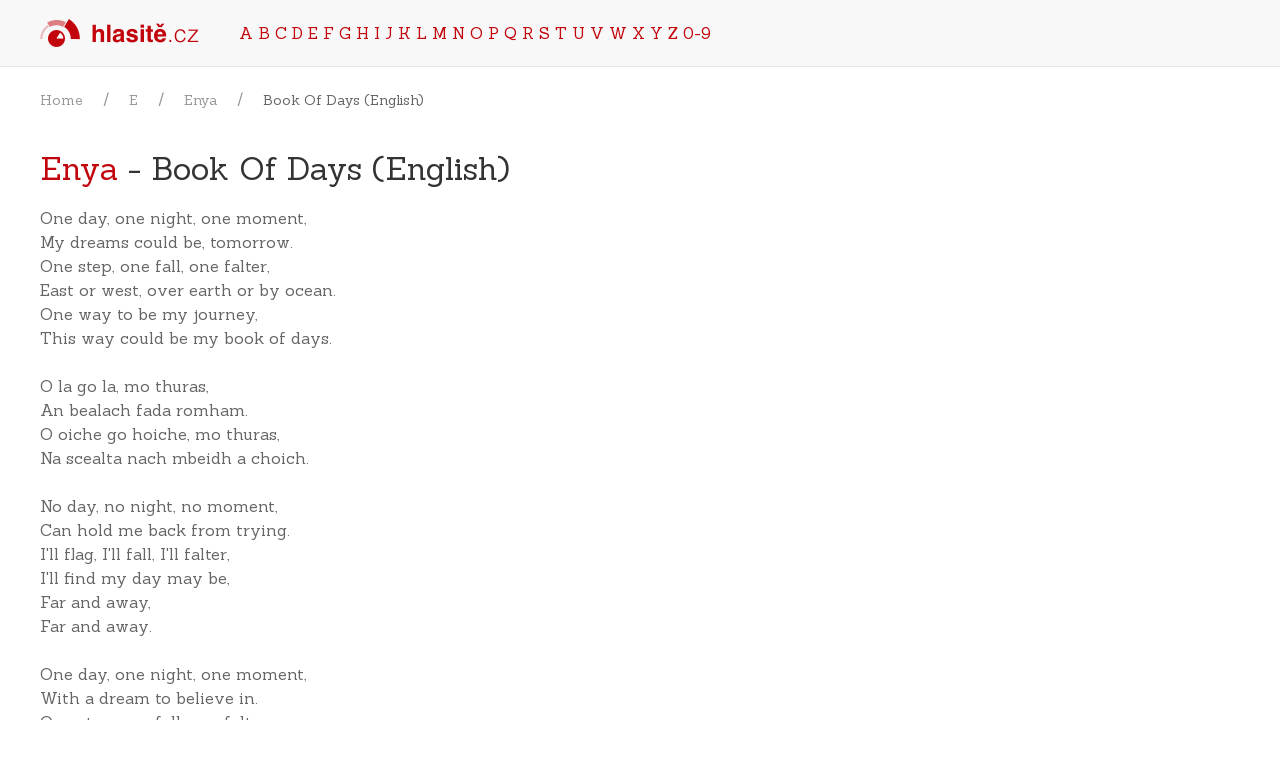

--- FILE ---
content_type: text/html
request_url: https://www.hlasite.cz/text-pisne/enya/34285-bookofdaysenglish/
body_size: 1757
content:
<!DOCTYPE html>
<html>
<head>
  <meta charset="utf-8">
  <title>Text písně: Enya - Book Of Days (English)
</title>
    <meta name="keywords" content="Book Of Days (English), Enya, text písně, video, karaoke text" />
  <meta property="og:title" content="Book Of Days (English) od Enya" />
  <meta property="og:type" content="music.song" />
  <meta property="og:url" content="https://www.hlasite.cz/text-pisne/enya/34285-bookofdaysenglish" />

  <title>hlasitě.cz | Song lyrics: Enya - Book Of Days (English)</title>
<meta property="og:title" content="Book Of Days (English)">
<meta property="og:type" content="music.song">
<meta property="og:url" content="https://www.hlasite.cz/text-pisne/enya/34285-bookofdaysenglish">
  <meta name="viewport" content="width=device-width, initial-scale=1.0, maximum-scale=1.0, user-scalable=no">

  <meta name="description" content="">
  <meta name="author" content="Precioso Consulting s.r.o.">

  <link rel="stylesheet" media="all" href="/assets/application.css" digest="false" data-turbolinks-track="true" />
  <script src="/assets/application.js" digest="false"></script>

  <script src="https://cdnjs.cloudflare.com/ajax/libs/uikit/3.0.0-beta.40/js/uikit.min.js"></script>
  <script src="https://cdnjs.cloudflare.com/ajax/libs/uikit/3.0.0-beta.40/js/uikit-icons.min.js"></script>

  <meta name="csrf-param" content="authenticity_token" />
<meta name="csrf-token" content="VwXcMj/JWQfast4D9ONkD0orsUuMYNNo3C3I46Pav9whRmnee8V0CbHZiovW+L2lGJs3gjJkDaqalh3J5jel7w==" />
  <link href="https://fonts.googleapis.com/css?family=Sanchez&amp;subset=latin-ext" rel="stylesheet">

  <!-- Global site tag (gtag.js) - Google Analytics -->
  <script async src="https://www.googletagmanager.com/gtag/js?id=UA-1678878-1"></script>
  <script>
    window.dataLayer = window.dataLayer || [];
    function gtag(){dataLayer.push(arguments);}
    gtag('js', new Date());

    gtag('config', 'UA-1678878-1');
  </script>

</head>
<body>
  <div>
    <header class="navbar">
      <div class="uk-container uk-padding-small">
        <div class="uk-navbar">
          <div class="uk-navbar-left">
            <a class="navbar-logo" href="/">
              <span>hlasitě.cz</span>
</a>            <div id="hlasite-search" class="uk-margin-left"></div>
            <div class="uk-margin-left">
              <div class="alphabetSelector">
    <a href="/pismeno/a">A</a>
    <a href="/pismeno/b">B</a>
    <a href="/pismeno/c">C</a>
    <a href="/pismeno/d">D</a>
    <a href="/pismeno/e">E</a>
    <a href="/pismeno/f">F</a>
    <a href="/pismeno/g">G</a>
    <a href="/pismeno/h">H</a>
    <a href="/pismeno/i">I</a>
    <a href="/pismeno/j">J</a>
    <a href="/pismeno/k">K</a>
    <a href="/pismeno/l">L</a>
    <a href="/pismeno/m">M</a>
    <a href="/pismeno/n">N</a>
    <a href="/pismeno/o">O</a>
    <a href="/pismeno/p">P</a>
    <a href="/pismeno/q">Q</a>
    <a href="/pismeno/r">R</a>
    <a href="/pismeno/s">S</a>
    <a href="/pismeno/t">T</a>
    <a href="/pismeno/u">U</a>
    <a href="/pismeno/v">V</a>
    <a href="/pismeno/w">W</a>
    <a href="/pismeno/x">X</a>
    <a href="/pismeno/y">Y</a>
    <a href="/pismeno/z">Z</a>
  <a href="/pismeno/0-9">0-9</a>
</div>
            </div>
          </div>
        </div>
      </div>
    </header>

    <div class="content uk-margin-top">
      

<section class="uk-container">
  <ul class="uk-breadcrumb">
    <li><a href="/">Home</a></li>
    <li><a href="/pismeno/e">E</a></li>
    <li><a href="/texty-pisni/enya">Enya</a></li>
    <li><span>Book Of Days (English)</span></li>
  </ul>

  <h1 class="uk-heading-primary"><a href="/texty-pisni/enya">Enya</a> - Book Of Days (English)</h1>
 
  <div class="uk-flex">

    <div class="uk-width-1-2@m">
        <div class="double right" id="video">
          <iframe
            width="398"
            height="223"
            src="https://www.youtube.com/embed/LPa9r9gkBAE"
            frameborder="0"
            allowfullscreen
          ></iframe>
        </div>
    </div>

    <div class="uk-width-1-2@m uk-flex-first">
      One day, one night, one moment,<br />
My dreams could be, tomorrow.<br />
One step, one fall, one falter,<br />
East or west, over earth or by ocean.<br />
One way to be my journey,<br />
This way could be my book of days.<br />
<br />
O la go la, mo thuras,<br />
An bealach fada romham.<br />
O oiche go hoiche, mo thuras,<br />
Na scealta nach mbeidh a choich.<br />
<br />
No day, no night, no moment,<br />
Can hold me back from trying.<br />
I'll flag, I'll fall, I'll falter,<br />
I'll find my day may be,<br />
Far and away,<br />
Far and away.<br />
<br />
One day, one night, one moment,<br />
With a dream to believe in.<br />
One step, one fall, one falter,<br />
And a new earth across a wide ocean.<br />
This way became my journey,<br />
This day ends together,<br />
Far and away.<br />
<br />
This day ends together,<br />
Far and away.<br />
Far and away.
    </div>
  </div>
</section>
    </div><!-- /content -->
    <footer class="footer uk-container">
      <div class="uk-flex uk-padding uk-flex-center">
        &copy; <span class="current-year">2018</span> hlasite.cz
      </div>
    </footer>
  </div>
</body>
</html>
